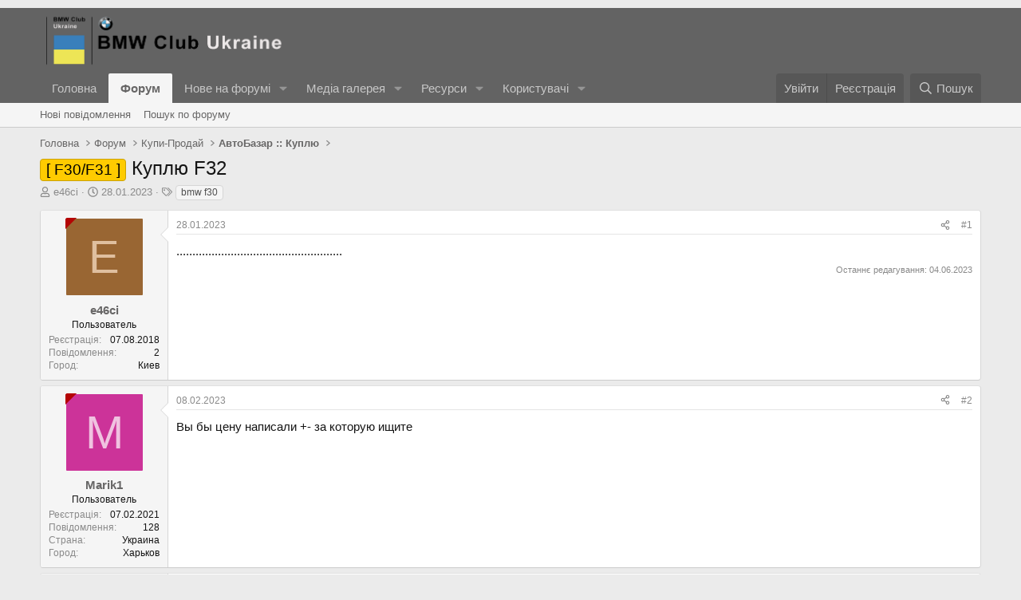

--- FILE ---
content_type: text/html; charset=utf-8
request_url: https://bmwclub.ua/threads/%D0%9A%D1%83%D0%BF%D0%BB%D1%8E-f32.191225/
body_size: 15658
content:
<!DOCTYPE html>
<html id="XF" lang="uk-UA" dir="LTR"
	data-xf="2.3"
	data-app="public"
	
	
	data-template="thread_view"
	data-container-key="node-73"
	data-content-key="thread-191225"
	data-logged-in="false"
	data-cookie-prefix="xf_"
	data-csrf="1769120031,5924e14eda2cbd5a8428296552bd8ca4"
	class="has-no-js template-thread_view"
	>
<head>
	
	
	

	<meta charset="utf-8" />
	<title>[ F30/F31 ] - Куплю F32 | BMW Club Ukraine</title>
	<link rel="manifest" href="/webmanifest.php">

	<meta http-equiv="X-UA-Compatible" content="IE=Edge" />
	<meta name="viewport" content="width=device-width, initial-scale=1, viewport-fit=cover">

	
		<meta name="theme-color" content="#636363" />
	

	<meta name="apple-mobile-web-app-title" content="BMW Club Ukraine">
	

	
		
		<meta name="description" content="...................................................." />
		<meta property="og:description" content="...................................................." />
		<meta property="twitter:description" content="...................................................." />
	
	
		<meta property="og:url" content="https://bmwclub.ua/threads/%D0%9A%D1%83%D0%BF%D0%BB%D1%8E-f32.191225/" />
	
		<link rel="canonical" href="https://bmwclub.ua/threads/%D0%9A%D1%83%D0%BF%D0%BB%D1%8E-f32.191225/" />
	
		
        <!-- App Indexing for Google Search -->
        <link href="android-app://com.quoord.tapatalkpro.activity/tapatalk/bmwclub.ua/?ttfid=37422&location=topic&tid=191225&page=1&perpage=30&channel=google-indexing" rel="alternate" />
        <link href="ios-app://307880732/tapatalk/bmwclub.ua/?ttfid=37422&location=topic&tid=191225&page=1&perpage=30&channel=google-indexing" rel="alternate" />
        
        <link href="https://bmwclub.ua//mobiquo/smartbanner/manifest.json" rel="manifest">
        
        <meta name="apple-itunes-app" content="app-id=307880732, affiliate-data=at=10lR7C, app-argument=tapatalk://bmwclub.ua/?ttfid=37422&location=topic&tid=191225&page=1&perpage=30" />
        
	

	
		
	
	
	<meta property="og:site_name" content="BMW Club Ukraine" />


	
	
		
	
	
	<meta property="og:type" content="website" />


	
	
		
	
	
	
		<meta property="og:title" content="[ F30/F31 ] - Куплю F32" />
		<meta property="twitter:title" content="[ F30/F31 ] - Куплю F32" />
	


	
	
	
	

	
	
	
	

	<link rel="stylesheet" href="/css.php?css=public%3Anormalize.css%2Cpublic%3Afa.css%2Cpublic%3Acore.less%2Cpublic%3Aapp.less&amp;s=1&amp;l=3&amp;d=1757579408&amp;k=ea51f44bc366997dfd2a245e0006363c63dcffa0" />

	<link rel="stylesheet" href="/css.php?css=public%3Amessage.less%2Cpublic%3Ashare_controls.less%2Cpublic%3Asiropu_ads_manager_ad.less%2Cpublic%3AxfiUserOnOfflineStatus.less%2Cpublic%3Aextra.less&amp;s=1&amp;l=3&amp;d=1757579408&amp;k=b7402940e70517c748c446275cde79893058d33d" />


	
		<script src="/js/xf/preamble.min.js?_v=1d9b0896"></script>
	

	
	<script src="/js/vendor/vendor-compiled.js?_v=1d9b0896" defer></script>
	<script src="/js/xf/core-compiled.js?_v=1d9b0896" defer></script>

	<script>
	XF.samViewCountMethod = "view";
	XF.samServerTime = 1769120031;
	XF.samItem = ".samItem";
	XF.samCodeUnit = ".samCodeUnit";
	XF.samBannerUnit = ".samBannerUnit";
</script>


<script>
	$(function() {
		var bkp = $('div[data-ba]');
		if (bkp.length) {
			bkp.each(function() {
				var ad = $(this);
				if (ad.find('ins.adsbygoogle').is(':hidden')) {
					 XF.ajax('GET', XF.canonicalizeUrl('index.php?sam-item/' + ad.data('ba') + '/get-backup'), {}, function(data) {
						 if (data.backup) {
							 ad.html(data.backup);
						 }
					 }, { skipDefault: true, global: false});
				}
			});
		}
		$('.samAdvertiseHereLink').each(function() {
			var unit = $(this).parent();
			if (unit.hasClass('samCustomSize')) {
				unit.css('margin-bottom', 20);
			}
		});
		$('div[data-position="footer_fixed"] > div[data-cv="true"]').each(function() {
			$(this).trigger('adView');
		});
	});
</script>
	
	

		
			
		

		
	



	<script>
		XF.ready(() =>
		{
			XF.extendObject(true, XF.config, {
				// 
				userId: 0,
				enablePush: true,
				pushAppServerKey: 'BJfaQuYjchTjh29tMl_S7wFca7T5VHLHNSUzVwTidx0egLKFMvOgMUnUzCyIihad57To2hzgdbjOwTUo0K1jOyw',
				url: {
					fullBase: 'https://bmwclub.ua/',
					basePath: '/',
					css: '/css.php?css=__SENTINEL__&s=1&l=3&d=1757579408',
					js: '/js/__SENTINEL__?_v=1d9b0896',
					icon: '/data/local/icons/__VARIANT__.svg?v=1757579430#__NAME__',
					iconInline: '/styles/fa/__VARIANT__/__NAME__.svg?v=5.15.3',
					keepAlive: '/login/keep-alive'
				},
				cookie: {
					path: '/',
					domain: '',
					prefix: 'xf_',
					secure: true,
					consentMode: 'disabled',
					consented: ["optional","_third_party"]
				},
				cacheKey: 'f3ed7234243583f554e27d349fe769c5',
				csrf: '1769120031,5924e14eda2cbd5a8428296552bd8ca4',
				js: {"\/js\/siropu\/am\/core.min.js?_v=1d9b0896":true},
				fullJs: false,
				css: {"public:message.less":true,"public:share_controls.less":true,"public:siropu_ads_manager_ad.less":true,"public:xfiUserOnOfflineStatus.less":true,"public:extra.less":true},
				time: {
					now: 1769120031,
					today: 1769119200,
					todayDow: 5,
					tomorrow: 1769205600,
					yesterday: 1769032800,
					week: 1768600800,
					month: 1767218400,
					year: 1767218400
				},
				style: {
					light: '',
					dark: '',
					defaultColorScheme: 'light'
				},
				borderSizeFeature: '3px',
				fontAwesomeWeight: 'r',
				enableRtnProtect: true,
				
				enableFormSubmitSticky: true,
				imageOptimization: '0',
				imageOptimizationQuality: 0.85,
				uploadMaxFilesize: 8388608,
				uploadMaxWidth: 0,
				uploadMaxHeight: 0,
				allowedVideoExtensions: ["m4v","mov","mp4","mp4v","mpeg","mpg","ogv","webm"],
				allowedAudioExtensions: ["mp3","opus","ogg","wav"],
				shortcodeToEmoji: true,
				visitorCounts: {
					conversations_unread: '0',
					alerts_unviewed: '0',
					total_unread: '0',
					title_count: true,
					icon_indicator: true
				},
				jsMt: {"xf\/action.js":"c6292905","xf\/embed.js":"c6292905","xf\/form.js":"c6292905","xf\/structure.js":"c6292905","xf\/tooltip.js":"c6292905"},
				jsState: {},
				publicMetadataLogoUrl: '',
				publicPushBadgeUrl: 'https://bmwclub.ua/styles/default/xenforo/bell.png'
			})

			XF.extendObject(XF.phrases, {
				// 
				date_x_at_time_y:     "{date} в {time}",
				day_x_at_time_y:      "{day} в {time}",
				yesterday_at_x:       "Вчора {time}",
				x_minutes_ago:        "{minutes} хв. тому",
				one_minute_ago:       "1 хвилину тому",
				a_moment_ago:         "Щойно",
				today_at_x:           "Сьогодні в {time}",
				in_a_moment:          "В даний час",
				in_a_minute:          "Через хвилину",
				in_x_minutes:         "Через {minutes} хвилин",
				later_today_at_x:     "Сьогодні в {time}",
				tomorrow_at_x:        "Завтра в {time}",
				short_date_x_minutes: "{minutes} хв.",
				short_date_x_hours:   "{hours} год.",
				short_date_x_days:    "{days} дн.",

				day0: "Неділя",
				day1: "Понеділок",
				day2: "Вівторок",
				day3: "Середа",
				day4: "Четвер",
				day5: "П\'ятниця",
				day6: "Субота",

				dayShort0: "Нд",
				dayShort1: "Пн",
				dayShort2: "Вт",
				dayShort3: "Ср",
				dayShort4: "Чт",
				dayShort5: "Пт",
				dayShort6: "Сб",

				month0: "Січень",
				month1: "Лютий",
				month2: "Березень",
				month3: "Квітень",
				month4: "Травень",
				month5: "Червень",
				month6: "Липень",
				month7: "Серпень",
				month8: "Вересень",
				month9: "Жовтень",
				month10: "Листопад",
				month11: "Грудень",

				active_user_changed_reload_page: "Дані вибраного користувача змінені. Оновіть сторінку.",
				server_did_not_respond_in_time_try_again: "Сервер не відповів своєчасно. Будь ласка, спробуйте ще раз.",
				oops_we_ran_into_some_problems: "На жаль! Ми зіткнулися з деякими проблемами.",
				oops_we_ran_into_some_problems_more_details_console: "На жаль! Ми зіткнулися з деякими проблемами. Будь ласка, спробуйте ще раз пізніше. Додаткові відомості про помилку можуть бути в консолі браузера.",
				file_too_large_to_upload: "Файл завеликий для завантаження.",
				uploaded_file_is_too_large_for_server_to_process: "Завантажений файл завеликий для обробки сервером.",
				files_being_uploaded_are_you_sure: "Файли все ще завантажуються. Ви впевнені, що хочете надіслати цю форму?",
				attach: "Завантажити файли",
				rich_text_box: "Поле форматованого тексту",
				close: "Закрити",
				link_copied_to_clipboard: "Посилання скопійовано в буфер обміну.",
				text_copied_to_clipboard: "Текст скопійовано в буфер обміну.",
				loading: "Завантаження...",
				you_have_exceeded_maximum_number_of_selectable_items: "Ви перевищили максимальну кількість елементів, які можна вибрати.",

				processing: "Обробка",
				'processing...': "Обробка...",

				showing_x_of_y_items: "Показано {count} з {total} записів",
				showing_all_items: "Показано всі елементи",
				no_items_to_display: "Немає елементів для відображення",

				number_button_up: "Кількість позитивних",
				number_button_down: "Кількість негативних",

				push_enable_notification_title: "Push-сповіщення успішно ввімкнено на BMW Club Ukraine",
				push_enable_notification_body: "Дякуємо за активацію push-сповіщень!",

				pull_down_to_refresh: "Потягніть вниз, щоб оновити",
				release_to_refresh: "Реліз для оновлення",
				refreshing: "Оновлення..."
			})
		})
	</script>

	<script src="/js/siropu/am/core.min.js?_v=1d9b0896" defer></script>



	
		<link rel="icon" type="image/png" href="https://bmwclub.ua/styles/default/xenforo/favicon.ico" sizes="32x32" />
	

	
	<script async src="https://www.googletagmanager.com/gtag/js?id=UA-135906304-1"></script>
	<script>
		window.dataLayer = window.dataLayer || [];
		function gtag(){dataLayer.push(arguments);}
		gtag('js', new Date());
		gtag('config', 'UA-135906304-1', {
			// 
			
			
				'anonymize_ip': true,
			
		});
	</script>


	

		
			
		

		
	


</head>
<body data-template="thread_view">
 <script async src="https://pagead2.googlesyndication.com/pagead/js/adsbygoogle.js?client=ca-pub-4309384808929334"
     crossorigin="anonymous"></script> 
 <div class="samCodeUnit" data-position="header_above"> <div class="samItem samLazyLoading" data-xf-init="sam-item sam-ga" data-id="1" data-ga='{"name":"Google AdSense","type":"Code","position":"Above header"}' data-ll="true" data-rf="60000"> </div> </div> 

<div class="p-pageWrapper" id="top">

	

	<header class="p-header" id="header">
		<div class="p-header-inner">
			<div class="p-header-content">
				<div class="p-header-logo p-header-logo--image">
					<a href="https://bmwclub.ua">
						

	

	
		
		

		
	

	

	<picture data-variations="{&quot;default&quot;:{&quot;1&quot;:&quot;\/styles\/default\/xenforo\/BMW_Club_logo.png&quot;,&quot;2&quot;:&quot;\/styles\/default\/xenforo\/BMW_Club_logo.png&quot;}}">
		
		
		

		

		<img src="/styles/default/xenforo/BMW_Club_logo.png" srcset="/styles/default/xenforo/BMW_Club_logo.png 2x" width="100" height="36" alt="BMW Club Ukraine"  />
	</picture>


					</a>
				</div>

				
	

		
			
		

		
	


			</div>
		</div>
	</header>

	
	

	
		<div class="p-navSticky p-navSticky--primary" data-xf-init="sticky-header">
			
		<nav class="p-nav">
			<div class="p-nav-inner">
				<button type="button" class="button button--plain p-nav-menuTrigger" data-xf-click="off-canvas" data-menu=".js-headerOffCanvasMenu" tabindex="0" aria-label="Меню"><span class="button-text">
					<i aria-hidden="true"></i>
				</span></button>

				<div class="p-nav-smallLogo">
					<a href="https://bmwclub.ua">
						

	

	
		
		

		
	

	

	<picture data-variations="{&quot;default&quot;:{&quot;1&quot;:&quot;\/styles\/default\/xenforo\/BMW_Club_logo.png&quot;,&quot;2&quot;:null}}">
		
		
		

		

		<img src="/styles/default/xenforo/BMW_Club_logo.png"  width="100" height="36" alt="BMW Club Ukraine"  />
	</picture>


					</a>
				</div>

				<div class="p-nav-scroller hScroller" data-xf-init="h-scroller" data-auto-scroll=".p-navEl.is-selected">
					<div class="hScroller-scroll">
						<ul class="p-nav-list js-offCanvasNavSource">
							
								<li>
									
	<div class="p-navEl " >
	

		
	
	<a href="https://bmwclub.ua"
	class="p-navEl-link "
	
	data-xf-key="1"
	data-nav-id="home">Головна</a>


		

		
	
	</div>

								</li>
							
								<li>
									
	<div class="p-navEl is-selected" data-has-children="true">
	

		
	
	<a href="/"
	class="p-navEl-link p-navEl-link--splitMenu "
	
	
	data-nav-id="forums">Форум</a>


		<a data-xf-key="2"
			data-xf-click="menu"
			data-menu-pos-ref="< .p-navEl"
			class="p-navEl-splitTrigger"
			role="button"
			tabindex="0"
			aria-label="Вмикає або вимикає розширений режим"
			aria-expanded="false"
			aria-haspopup="true"></a>

		
	
		<div class="menu menu--structural" data-menu="menu" aria-hidden="true">
			<div class="menu-content">
				
					
	
	
	<a href="/whats-new/posts/"
	class="menu-linkRow u-indentDepth0 js-offCanvasCopy "
	
	
	data-nav-id="newPosts">Нові повідомлення</a>

	

				
					
	
	
	<a href="/search/?type=post"
	class="menu-linkRow u-indentDepth0 js-offCanvasCopy "
	
	
	data-nav-id="searchForums">Пошук по форуму</a>

	

				
			</div>
		</div>
	
	</div>

								</li>
							
								<li>
									
	<div class="p-navEl " data-has-children="true">
	

		
	
	<a href="/whats-new/"
	class="p-navEl-link p-navEl-link--splitMenu "
	
	
	data-nav-id="whatsNew">Нове на форумі</a>


		<a data-xf-key="3"
			data-xf-click="menu"
			data-menu-pos-ref="< .p-navEl"
			class="p-navEl-splitTrigger"
			role="button"
			tabindex="0"
			aria-label="Вмикає або вимикає розширений режим"
			aria-expanded="false"
			aria-haspopup="true"></a>

		
	
		<div class="menu menu--structural" data-menu="menu" aria-hidden="true">
			<div class="menu-content">
				
					
	
	
	<a href="/featured/"
	class="menu-linkRow u-indentDepth0 js-offCanvasCopy "
	
	
	data-nav-id="featured">Рекомендований вміст</a>

	

				
					
	
	
	<a href="/whats-new/posts/"
	class="menu-linkRow u-indentDepth0 js-offCanvasCopy "
	 rel="nofollow"
	
	data-nav-id="whatsNewPosts">Нові повідомлення</a>

	

				
					
	
	
	<a href="/whats-new/media/"
	class="menu-linkRow u-indentDepth0 js-offCanvasCopy "
	 rel="nofollow"
	
	data-nav-id="xfmgWhatsNewNewMedia">Нові медіа</a>

	

				
					
	
	
	<a href="/whats-new/media-comments/"
	class="menu-linkRow u-indentDepth0 js-offCanvasCopy "
	 rel="nofollow"
	
	data-nav-id="xfmgWhatsNewMediaComments">Нові коментарі до медіа</a>

	

				
					
	
	
	<a href="/whats-new/resources/"
	class="menu-linkRow u-indentDepth0 js-offCanvasCopy "
	 rel="nofollow"
	
	data-nav-id="xfrmNewResources">Нові ресурси</a>

	

				
					
	
	
	<a href="/whats-new/profile-posts/"
	class="menu-linkRow u-indentDepth0 js-offCanvasCopy "
	 rel="nofollow"
	
	data-nav-id="whatsNewProfilePosts">Нові повідомлення профілю</a>

	

				
					
	
	
	<a href="/whats-new/latest-activity"
	class="menu-linkRow u-indentDepth0 js-offCanvasCopy "
	 rel="nofollow"
	
	data-nav-id="latestActivity">Остання активність</a>

	

				
			</div>
		</div>
	
	</div>

								</li>
							
								<li>
									
	<div class="p-navEl " data-has-children="true">
	

		
	
	<a href="/media/"
	class="p-navEl-link p-navEl-link--splitMenu "
	
	
	data-nav-id="xfmg">Медіа галерея</a>


		<a data-xf-key="4"
			data-xf-click="menu"
			data-menu-pos-ref="< .p-navEl"
			class="p-navEl-splitTrigger"
			role="button"
			tabindex="0"
			aria-label="Вмикає або вимикає розширений режим"
			aria-expanded="false"
			aria-haspopup="true"></a>

		
	
		<div class="menu menu--structural" data-menu="menu" aria-hidden="true">
			<div class="menu-content">
				
					
	
	
	<a href="/whats-new/media/"
	class="menu-linkRow u-indentDepth0 js-offCanvasCopy "
	 rel="nofollow"
	
	data-nav-id="xfmgNewMedia">Нові медіа</a>

	

				
					
	
	
	<a href="/whats-new/media-comments/"
	class="menu-linkRow u-indentDepth0 js-offCanvasCopy "
	 rel="nofollow"
	
	data-nav-id="xfmgNewComments">Нові коментарі</a>

	

				
					
	
	
	<a href="/search/?type=xfmg_media"
	class="menu-linkRow u-indentDepth0 js-offCanvasCopy "
	
	
	data-nav-id="xfmgSearchMedia">Пошук в Медіа галерії</a>

	

				
			</div>
		</div>
	
	</div>

								</li>
							
								<li>
									
	<div class="p-navEl " data-has-children="true">
	

		
	
	<a href="/resources/"
	class="p-navEl-link p-navEl-link--splitMenu "
	
	
	data-nav-id="xfrm">Ресурси</a>


		<a data-xf-key="5"
			data-xf-click="menu"
			data-menu-pos-ref="< .p-navEl"
			class="p-navEl-splitTrigger"
			role="button"
			tabindex="0"
			aria-label="Вмикає або вимикає розширений режим"
			aria-expanded="false"
			aria-haspopup="true"></a>

		
	
		<div class="menu menu--structural" data-menu="menu" aria-hidden="true">
			<div class="menu-content">
				
					
	
	
	<a href="/resources/latest-reviews"
	class="menu-linkRow u-indentDepth0 js-offCanvasCopy "
	
	
	data-nav-id="xfrmLatestReviews">Нові рецензії</a>

	

				
					
	
	
	<a href="/search/?type=resource"
	class="menu-linkRow u-indentDepth0 js-offCanvasCopy "
	
	
	data-nav-id="xfrmSearchResources">Пошук ресурсів</a>

	

				
			</div>
		</div>
	
	</div>

								</li>
							
								<li>
									
	<div class="p-navEl " data-has-children="true">
	

		
	
	<a href="/members/"
	class="p-navEl-link p-navEl-link--splitMenu "
	
	
	data-nav-id="members">Користувачі</a>


		<a data-xf-key="6"
			data-xf-click="menu"
			data-menu-pos-ref="< .p-navEl"
			class="p-navEl-splitTrigger"
			role="button"
			tabindex="0"
			aria-label="Вмикає або вимикає розширений режим"
			aria-expanded="false"
			aria-haspopup="true"></a>

		
	
		<div class="menu menu--structural" data-menu="menu" aria-hidden="true">
			<div class="menu-content">
				
					
	
	
	<a href="/online/"
	class="menu-linkRow u-indentDepth0 js-offCanvasCopy "
	
	
	data-nav-id="currentVisitors">Зараз на форумі</a>

	

				
					
	
	
	<a href="/whats-new/profile-posts/"
	class="menu-linkRow u-indentDepth0 js-offCanvasCopy "
	 rel="nofollow"
	
	data-nav-id="newProfilePosts">Нові повідомлення профілю</a>

	

				
					
	
	
	<a href="/search/?type=profile_post"
	class="menu-linkRow u-indentDepth0 js-offCanvasCopy "
	
	
	data-nav-id="searchProfilePosts">Пошук повідомлень профілю</a>

	

				
			</div>
		</div>
	
	</div>

								</li>
							
						</ul>
					</div>
				</div>

				<div class="p-nav-opposite">
					<div class="p-navgroup p-account p-navgroup--guest">
						
							<a href="/login/" class="p-navgroup-link p-navgroup-link--textual p-navgroup-link--logIn"
								data-xf-click="overlay" data-follow-redirects="on">
								<span class="p-navgroup-linkText">Увійти</span>
							</a>
							
								<a href="/register/" class="p-navgroup-link p-navgroup-link--textual p-navgroup-link--register"
									data-xf-click="overlay" data-follow-redirects="on">
									<span class="p-navgroup-linkText">Реєстрація</span>
								</a>
							
						
					</div>

					<div class="p-navgroup p-discovery">
						<a href="/whats-new/"
							class="p-navgroup-link p-navgroup-link--iconic p-navgroup-link--whatsnew"
							aria-label="Нове на форумі"
							title="Нове на форумі">
							<i aria-hidden="true"></i>
							<span class="p-navgroup-linkText">Нове на форумі</span>
						</a>

						
							<a href="/search/"
								class="p-navgroup-link p-navgroup-link--iconic p-navgroup-link--search"
								data-xf-click="menu"
								data-xf-key="/"
								aria-label="Пошук"
								aria-expanded="false"
								aria-haspopup="true"
								title="Пошук">
								<i aria-hidden="true"></i>
								<span class="p-navgroup-linkText">Пошук</span>
							</a>
							<div class="menu menu--structural menu--wide" data-menu="menu" aria-hidden="true">
								<form action="/search/search" method="post"
									class="menu-content"
									data-xf-init="quick-search">

									<h3 class="menu-header">Пошук</h3>
									
									<div class="menu-row">
										
											<div class="inputGroup inputGroup--joined">
												<input type="text" class="input" name="keywords" data-acurl="/search/auto-complete" placeholder="Пошук..." aria-label="Пошук" data-menu-autofocus="true" />
												
			<select name="constraints" class="js-quickSearch-constraint input" aria-label="Пошук в межах">
				<option value="">Всюди</option>
<option value="{&quot;search_type&quot;:&quot;post&quot;}">Теми</option>
<option value="{&quot;search_type&quot;:&quot;post&quot;,&quot;c&quot;:{&quot;nodes&quot;:[73],&quot;child_nodes&quot;:1}}">Цей розділ форуму</option>
<option value="{&quot;search_type&quot;:&quot;post&quot;,&quot;c&quot;:{&quot;thread&quot;:191225}}">Ця тема</option>

			</select>
		
											</div>
										
									</div>

									
									<div class="menu-row">
										<label class="iconic"><input type="checkbox"  name="c[title_only]" value="1" /><i aria-hidden="true"></i><span class="iconic-label">Шукати лише в заголовках

													
													<span tabindex="0" role="button"
														data-xf-init="tooltip" data-trigger="hover focus click" title="Також буде виконуватися пошук тегів в контенті, де підтримуються теги">

														<i class="fa--xf far fa-question-circle  u-muted u-smaller"><svg xmlns="http://www.w3.org/2000/svg" role="img" ><title>Замітка</title><use href="/data/local/icons/regular.svg?v=1757579430#question-circle"></use></svg></i>
													</span></span></label>

									</div>
									
									<div class="menu-row">
										<div class="inputGroup">
											<span class="inputGroup-text" id="ctrl_search_menu_by_member">Автор:</span>
											<input type="text" class="input" name="c[users]" data-xf-init="auto-complete" placeholder="Користувач" aria-labelledby="ctrl_search_menu_by_member" />
										</div>
									</div>
									
<div class="menu-footer">
									<span class="menu-footer-controls">
										<button type="submit" class="button button--icon button--icon--search button--primary"><i class="fa--xf far fa-search "><svg xmlns="http://www.w3.org/2000/svg" role="img" aria-hidden="true" ><use href="/data/local/icons/regular.svg?v=1757579430#search"></use></svg></i><span class="button-text">Пошук</span></button>
										<button type="submit" class="button " name="from_search_menu"><span class="button-text">Розширений пошук...</span></button>
									</span>
									</div>

									<input type="hidden" name="_xfToken" value="1769120031,5924e14eda2cbd5a8428296552bd8ca4" />
								</form>
							</div>
						
					</div>
				</div>
			</div>
		</nav>
	
		</div>
		
		
			<div class="p-sectionLinks">
				<div class="p-sectionLinks-inner hScroller" data-xf-init="h-scroller">
					<div class="hScroller-scroll">
						<ul class="p-sectionLinks-list">
							
								<li>
									
	<div class="p-navEl " >
	

		
	
	<a href="/whats-new/posts/"
	class="p-navEl-link "
	
	data-xf-key="alt+1"
	data-nav-id="newPosts">Нові повідомлення</a>


		

		
	
	</div>

								</li>
							
								<li>
									
	<div class="p-navEl " >
	

		
	
	<a href="/search/?type=post"
	class="p-navEl-link "
	
	data-xf-key="alt+2"
	data-nav-id="searchForums">Пошук по форуму</a>


		

		
	
	</div>

								</li>
							
						</ul>
					</div>
				</div>
			</div>
			
	
		

	<div class="offCanvasMenu offCanvasMenu--nav js-headerOffCanvasMenu" data-menu="menu" aria-hidden="true" data-ocm-builder="navigation">
		<div class="offCanvasMenu-backdrop" data-menu-close="true"></div>
		<div class="offCanvasMenu-content">
			<div class="offCanvasMenu-header">
				Меню
				<a class="offCanvasMenu-closer" data-menu-close="true" role="button" tabindex="0" aria-label="Закрити"></a>
			</div>
			
				<div class="p-offCanvasRegisterLink">
					<div class="offCanvasMenu-linkHolder">
						<a href="/login/" class="offCanvasMenu-link" data-xf-click="overlay" data-menu-close="true">
							Увійти
						</a>
					</div>
					<hr class="offCanvasMenu-separator" />
					
						<div class="offCanvasMenu-linkHolder">
							<a href="/register/" class="offCanvasMenu-link" data-xf-click="overlay" data-menu-close="true">
								Реєстрація
							</a>
						</div>
						<hr class="offCanvasMenu-separator" />
					
				</div>
			
			<div class="js-offCanvasNavTarget"></div>
			<div class="offCanvasMenu-installBanner js-installPromptContainer" style="display: none;" data-xf-init="install-prompt">
				<div class="offCanvasMenu-installBanner-header">Встановити додаток</div>
				<button type="button" class="button js-installPromptButton"><span class="button-text">Встановити</span></button>
				<template class="js-installTemplateIOS">
					<div class="js-installTemplateContent">
						<div class="overlay-title">Як встановити додаток на iOS</div>
						<div class="block-body">
							<div class="block-row">
								<p>
									Перегляньте відео, щоб дізнатися, як встановити наш сайт як веб-додаток на головному екрані.
								</p>
								<p style="text-align: center">
									<video src="/styles/default/xenforo/add_to_home.mp4"
										width="280" height="480" autoplay loop muted playsinline></video>
								</p>
								<p>
									<small><strong>Замітка:</strong> Ця функція може бути недоступна в деяких браузерах.</small>
								</p>
							</div>
						</div>
					</div>
				</template>
			</div>
		</div>
	</div>

	<div class="p-body">
		<div class="p-body-inner">
			<!--XF:EXTRA_OUTPUT-->


			

			

			
	

		
			
		

		
	


			
	
		<ul class="p-breadcrumbs "
			itemscope itemtype="https://schema.org/BreadcrumbList">
			
				

				
				

				
					
					
	<li itemprop="itemListElement" itemscope itemtype="https://schema.org/ListItem">
		<a href="https://bmwclub.ua" itemprop="item">
			<span itemprop="name">Головна</span>
		</a>
		<meta itemprop="position" content="1" />
	</li>

				

				
					
					
	<li itemprop="itemListElement" itemscope itemtype="https://schema.org/ListItem">
		<a href="/" itemprop="item">
			<span itemprop="name">Форум</span>
		</a>
		<meta itemprop="position" content="2" />
	</li>

				
				
					
					
	<li itemprop="itemListElement" itemscope itemtype="https://schema.org/ListItem">
		<a href="/#%D0%9A%D1%83%D0%BF%D0%B8-%D0%9F%D1%80%D0%BE%D0%B4%D0%B0%D0%B9.46" itemprop="item">
			<span itemprop="name">Купи-Продай</span>
		</a>
		<meta itemprop="position" content="3" />
	</li>

				
					
					
	<li itemprop="itemListElement" itemscope itemtype="https://schema.org/ListItem">
		<a href="/forums/%D0%90%D0%B2%D1%82%D0%BE%D0%91%D0%B0%D0%B7%D0%B0%D1%80-%D0%9A%D1%83%D0%BF%D0%BB%D1%8E.73/" itemprop="item">
			<span itemprop="name">АвтоБазар :: Куплю</span>
		</a>
		<meta itemprop="position" content="4" />
	</li>

				
			
		</ul>
	

			
	

		
			
		

		
	





			
	<noscript class="js-jsWarning"><div class="blockMessage blockMessage--important blockMessage--iconic u-noJsOnly">JavaScript вимкнений. Будь ласка, ввімкніть JavaScript у своєму браузері, перш ніж продовжувати.</div></noscript>

			
	<div class="blockMessage blockMessage--important blockMessage--iconic js-browserWarning" style="display: none">Ви використовуєте застарілий браузер. Цей та інші сайти можуть відображатися в ньому некоректно.<br />Необхідно оновити браузер або спробувати використовувати <a href="https://www.google.com/chrome/" target="_blank" rel="noopener">інший</a>.</div>


			
				<div class="p-body-header">
					
						
							<div class="p-title ">
								
									
										<h1 class="p-title-value"><span class="label label--orange" dir="auto">[ F30/F31 ]</span><span class="label-append">&nbsp;</span>Куплю F32</h1>
									
									
								
							</div>
						

						
							<div class="p-description">
	<ul class="listInline listInline--bullet">
		<li>
			<i class="fa--xf far fa-user "><svg xmlns="http://www.w3.org/2000/svg" role="img" ><title>Автор теми</title><use href="/data/local/icons/regular.svg?v=1757579430#user"></use></svg></i>
			<span class="u-srOnly">Автор теми</span>

			<a href="/members/e46ci.53387/" class="username  u-concealed" dir="auto" data-user-id="53387" data-xf-init="member-tooltip">e46ci</a>
		</li>
		<li>
			<i class="fa--xf far fa-clock "><svg xmlns="http://www.w3.org/2000/svg" role="img" ><title>Дата створення</title><use href="/data/local/icons/regular.svg?v=1757579430#clock"></use></svg></i>
			<span class="u-srOnly">Дата створення</span>

			<a href="/threads/%D0%9A%D1%83%D0%BF%D0%BB%D1%8E-f32.191225/" class="u-concealed"><time  class="u-dt" dir="auto" datetime="2023-01-28T19:25:24+0200" data-timestamp="1674926724" data-date="28.01.2023" data-time="19:25" data-short="Січ &#039;23" title="28.01.2023 в 19:25">28.01.2023</time></a>
		</li>
		
		
			<li>
				

	

	<dl class="tagList tagList--thread-191225 ">
		<dt>
			
				
		<i class="fa--xf far fa-tags "><svg xmlns="http://www.w3.org/2000/svg" role="img" ><title>Теги</title><use href="/data/local/icons/regular.svg?v=1757579430#tags"></use></svg></i>
		<span class="u-srOnly">Теги</span>
	
			
		</dt>
		<dd>
			<span class="js-tagList">
				
					
						<a href="/tags/bmw-f30/" class="tagItem tagItem--tag_bmw-f30" dir="auto">
							bmw f30
						</a>
					
				
			</span>
		</dd>
	</dl>


			</li>
		
	</ul>
</div>
						
					
				</div>
			

			<div class="p-body-main  ">
				
				<div class="p-body-contentCol"></div>
				

				

				<div class="p-body-content">
					
	

		
			
		

		
	


					<div class="p-body-pageContent">










	
	
	
		
	
	
	


	
	
	
		
	
	
	


	
	
		
	
	
	


	
	



	






    



    



    


	
	








	



	

	
		
	








	

		
			
		

		
	













<div class="block block--messages" data-xf-init="" data-type="post" data-href="/inline-mod/" data-search-target="*">

	<span class="u-anchorTarget" id="posts"></span>

	
		
	

	

	<div class="block-outer"></div>

	

	
		
	<div class="block-outer js-threadStatusField"></div>

	

	<div class="block-container lbContainer"
		data-xf-init="lightbox select-to-quote"
		data-message-selector=".js-post"
		data-lb-id="thread-191225"
		data-lb-universal="1">

		<div class="block-body js-replyNewMessageContainer">
			
				


	

		
			
		

		
	



					

					
						

	
	

	

	
	<article class="message message--post js-post js-inlineModContainer  "
		data-author="e46ci"
		data-content="post-3012921"
		id="js-post-3012921"
		>

		

		<span class="u-anchorTarget" id="post-3012921"></span>

		
			<div class="message-inner">
				
					<div class="message-cell message-cell--user">
						

	<section class="message-user"
		
		
		>

		

		<div class="message-avatar ">
			<div class="message-avatar-wrapper">
				<a href="/members/e46ci.53387/" class="avatar avatar--m avatar--default avatar--default--dynamic" data-user-id="53387" data-xf-init="member-tooltip" style="background-color: #996633; color: #dfbf9f">
			<span class="avatar-u53387-m" role="img" aria-label="e46ci">E</span> 
		</a>
				


	<span class="message-avatar-offline" data-xf-init="tooltip" title="Offline"></span>					

			</div>
		</div>
		<div class="message-userDetails">
			<h4 class="message-name"><a href="/members/e46ci.53387/" class="username " dir="auto" data-user-id="53387" data-xf-init="member-tooltip">e46ci</a></h4>
			<h5 class="userTitle message-userTitle" dir="auto">Пользователь</h5>
			
		</div>
		
			
			
				<div class="message-userExtras">
				
					
						<dl class="pairs pairs--justified">
							<dt>Реєстрація</dt>
							<dd>07.08.2018</dd>
						</dl>
					
					
						<dl class="pairs pairs--justified">
							<dt>Повідомлення</dt>
							<dd>2</dd>
						</dl>
					
					
					
					
					
					
					
					
						

	
		
	
		
			

			
				<dl class="pairs pairs--justified" data-field="gorod">
					<dt>Город</dt>
					<dd>Киев</dd>
				</dl>
			
		
	

						
							

	
		
	

						
					
				
				</div>
			
		
		<span class="message-userArrow"></span>
	</section>

					</div>
				

				
					<div class="message-cell message-cell--main">
					
						<div class="message-main js-quickEditTarget">

							
								

	

	<header class="message-attribution message-attribution--split">
		<ul class="message-attribution-main listInline ">
			
			
			<li class="u-concealed">
				<a href="/threads/%D0%9A%D1%83%D0%BF%D0%BB%D1%8E-f32.191225/post-3012921" rel="nofollow" >
					<time  class="u-dt" dir="auto" datetime="2023-01-28T19:25:24+0200" data-timestamp="1674926724" data-date="28.01.2023" data-time="19:25" data-short="Січ &#039;23" title="28.01.2023 в 19:25">28.01.2023</time>
				</a>
			</li>
			
		</ul>

		<ul class="message-attribution-opposite message-attribution-opposite--list ">
			
			<li>
				<a href="/threads/%D0%9A%D1%83%D0%BF%D0%BB%D1%8E-f32.191225/post-3012921"
					class="message-attribution-gadget"
					data-xf-init="share-tooltip"
					data-href="/posts/3012921/share"
					aria-label="Поділитися"
					rel="nofollow">
					<i class="fa--xf far fa-share-alt "><svg xmlns="http://www.w3.org/2000/svg" role="img" aria-hidden="true" ><use href="/data/local/icons/regular.svg?v=1757579430#share-alt"></use></svg></i>
				</a>
			</li>
			
				<li class="u-hidden js-embedCopy">
					
	<a href="javascript:"
		data-xf-init="copy-to-clipboard"
		data-copy-text="&lt;div class=&quot;js-xf-embed&quot; data-url=&quot;https://bmwclub.ua&quot; data-content=&quot;post-3012921&quot;&gt;&lt;/div&gt;&lt;script defer src=&quot;https://bmwclub.ua/js/xf/external_embed.js?_v=1d9b0896&quot;&gt;&lt;/script&gt;"
		data-success="Код вставки HTML-коду скопійовано в буфер обміну."
		class="">
		<i class="fa--xf far fa-code "><svg xmlns="http://www.w3.org/2000/svg" role="img" aria-hidden="true" ><use href="/data/local/icons/regular.svg?v=1757579430#code"></use></svg></i>
	</a>

				</li>
			
			
			
				<li>
					<a href="/threads/%D0%9A%D1%83%D0%BF%D0%BB%D1%8E-f32.191225/post-3012921" rel="nofollow">
						#1
					</a>
				</li>
			
		</ul>
	</header>

							

							<div class="message-content js-messageContent">
							

								
									
	
	
	

								

								
									
	

	<div class="message-userContent lbContainer js-lbContainer "
		data-lb-id="post-3012921"
		data-lb-caption-desc="e46ci &middot; 28.01.2023 в 19:25">

		
			

	
		
	

		

		<article class="message-body js-selectToQuote">
			
				
			

			<div >
				
					
	

		
			
		

		
	

<div class="bbWrapper">....................................................</div>

	

		
			
		

		
	

				
			</div>

			<div class="js-selectToQuoteEnd">&nbsp;</div>
			
				
			
		</article>

		
			

	
		
	

		

		
	</div>

								

								
									
	

	
		<div class="message-lastEdit">
			
				Останнє редагування: <time  class="u-dt" dir="auto" datetime="2023-06-04T18:20:45+0300" data-timestamp="1685892045" data-date="04.06.2023" data-time="18:20" data-short="Чер &#039;23" title="04.06.2023 в 18:20">04.06.2023</time>
			
		</div>
	

								

								
									
	

								

							
							</div>

							
								
	

	<footer class="message-footer">
		

		

		<div class="reactionsBar js-reactionsList ">
			
		</div>

		<div class="js-historyTarget message-historyTarget toggleTarget" data-href="trigger-href"></div>
	</footer>

							
						</div>

					
					</div>
				
			</div>
		
	</article>

	
	

					

					

				

	

		
			
		

		
	




	

		
			
		

		
	



					

					
						

	
	

	

	
	<article class="message message--post js-post js-inlineModContainer  "
		data-author="Marik1"
		data-content="post-3012988"
		id="js-post-3012988"
		itemscope itemtype="https://schema.org/Comment" itemid="https://bmwclub.ua/posts/3012988/">

		
			<meta itemprop="parentItem" itemscope itemid="https://bmwclub.ua/threads/%D0%9A%D1%83%D0%BF%D0%BB%D1%8E-f32.191225/" />
			<meta itemprop="name" content="Повідомлення #2" />
		

		<span class="u-anchorTarget" id="post-3012988"></span>

		
			<div class="message-inner">
				
					<div class="message-cell message-cell--user">
						

	<section class="message-user"
		itemprop="author"
		itemscope itemtype="https://schema.org/Person"
		itemid="https://bmwclub.ua/members/marik1.57538/">

		
			<meta itemprop="url" content="https://bmwclub.ua/members/marik1.57538/" />
		

		<div class="message-avatar ">
			<div class="message-avatar-wrapper">
				<a href="/members/marik1.57538/" class="avatar avatar--m avatar--default avatar--default--dynamic" data-user-id="57538" data-xf-init="member-tooltip" style="background-color: #cc3399; color: #f0c2e0">
			<span class="avatar-u57538-m" role="img" aria-label="Marik1">M</span> 
		</a>
				


	<span class="message-avatar-offline" data-xf-init="tooltip" title="Offline"></span>					

			</div>
		</div>
		<div class="message-userDetails">
			<h4 class="message-name"><a href="/members/marik1.57538/" class="username " dir="auto" data-user-id="57538" data-xf-init="member-tooltip"><span itemprop="name">Marik1</span></a></h4>
			<h5 class="userTitle message-userTitle" dir="auto" itemprop="jobTitle">Пользователь</h5>
			
		</div>
		
			
			
				<div class="message-userExtras">
				
					
						<dl class="pairs pairs--justified">
							<dt>Реєстрація</dt>
							<dd>07.02.2021</dd>
						</dl>
					
					
						<dl class="pairs pairs--justified">
							<dt>Повідомлення</dt>
							<dd>128</dd>
						</dl>
					
					
					
					
					
					
					
					
						

	
		
			

			
				<dl class="pairs pairs--justified" data-field="strana">
					<dt>Страна</dt>
					<dd>Украина</dd>
				</dl>
			
		
	
		
			

			
				<dl class="pairs pairs--justified" data-field="gorod">
					<dt>Город</dt>
					<dd>Харьков</dd>
				</dl>
			
		
	

						
							

	
		
	

						
					
				
				</div>
			
		
		<span class="message-userArrow"></span>
	</section>

					</div>
				

				
					<div class="message-cell message-cell--main">
					
						<div class="message-main js-quickEditTarget">

							
								

	

	<header class="message-attribution message-attribution--split">
		<ul class="message-attribution-main listInline ">
			
			
			<li class="u-concealed">
				<a href="/threads/%D0%9A%D1%83%D0%BF%D0%BB%D1%8E-f32.191225/post-3012988" rel="nofollow" itemprop="url">
					<time  class="u-dt" dir="auto" datetime="2023-02-08T14:25:40+0200" data-timestamp="1675859140" data-date="08.02.2023" data-time="14:25" data-short="Лют &#039;23" title="08.02.2023 в 14:25" itemprop="datePublished">08.02.2023</time>
				</a>
			</li>
			
		</ul>

		<ul class="message-attribution-opposite message-attribution-opposite--list ">
			
			<li>
				<a href="/threads/%D0%9A%D1%83%D0%BF%D0%BB%D1%8E-f32.191225/post-3012988"
					class="message-attribution-gadget"
					data-xf-init="share-tooltip"
					data-href="/posts/3012988/share"
					aria-label="Поділитися"
					rel="nofollow">
					<i class="fa--xf far fa-share-alt "><svg xmlns="http://www.w3.org/2000/svg" role="img" aria-hidden="true" ><use href="/data/local/icons/regular.svg?v=1757579430#share-alt"></use></svg></i>
				</a>
			</li>
			
				<li class="u-hidden js-embedCopy">
					
	<a href="javascript:"
		data-xf-init="copy-to-clipboard"
		data-copy-text="&lt;div class=&quot;js-xf-embed&quot; data-url=&quot;https://bmwclub.ua&quot; data-content=&quot;post-3012988&quot;&gt;&lt;/div&gt;&lt;script defer src=&quot;https://bmwclub.ua/js/xf/external_embed.js?_v=1d9b0896&quot;&gt;&lt;/script&gt;"
		data-success="Код вставки HTML-коду скопійовано в буфер обміну."
		class="">
		<i class="fa--xf far fa-code "><svg xmlns="http://www.w3.org/2000/svg" role="img" aria-hidden="true" ><use href="/data/local/icons/regular.svg?v=1757579430#code"></use></svg></i>
	</a>

				</li>
			
			
			
				<li>
					<a href="/threads/%D0%9A%D1%83%D0%BF%D0%BB%D1%8E-f32.191225/post-3012988" rel="nofollow">
						#2
					</a>
				</li>
			
		</ul>
	</header>

							

							<div class="message-content js-messageContent">
							

								
									
	
	
	

								

								
									
	

	<div class="message-userContent lbContainer js-lbContainer "
		data-lb-id="post-3012988"
		data-lb-caption-desc="Marik1 &middot; 08.02.2023 в 14:25">

		

		<article class="message-body js-selectToQuote">
			
				
			

			<div itemprop="text">
				
					
	

		
			
		

		
	

<div class="bbWrapper">Вы бы цену написали +- за которую ищите</div>

	

		
			
		

		
	

				
			</div>

			<div class="js-selectToQuoteEnd">&nbsp;</div>
			
				
			
		</article>

		

		
	</div>

								

								
									
	

	

								

								
									
	

								

							
							</div>

							
								
	

	<footer class="message-footer">
		
			<div class="message-microdata" itemprop="interactionStatistic" itemtype="https://schema.org/InteractionCounter" itemscope>
				<meta itemprop="userInteractionCount" content="0" />
				<meta itemprop="interactionType" content="https://schema.org/LikeAction" />
			</div>
		

		

		<div class="reactionsBar js-reactionsList ">
			
		</div>

		<div class="js-historyTarget message-historyTarget toggleTarget" data-href="trigger-href"></div>
	</footer>

							
						</div>

					
					</div>
				
			</div>
		
	</article>

	
	

					

					

				

	

		
			
		

		
	




	

		
			
		

		
	



					

					
						

	
	

	

	
	<article class="message message--post js-post js-inlineModContainer  "
		data-author="e46ci"
		data-content="post-3013023"
		id="js-post-3013023"
		itemscope itemtype="https://schema.org/Comment" itemid="https://bmwclub.ua/posts/3013023/">

		
			<meta itemprop="parentItem" itemscope itemid="https://bmwclub.ua/threads/%D0%9A%D1%83%D0%BF%D0%BB%D1%8E-f32.191225/" />
			<meta itemprop="name" content="Повідомлення #3" />
		

		<span class="u-anchorTarget" id="post-3013023"></span>

		
			<div class="message-inner">
				
					<div class="message-cell message-cell--user">
						

	<section class="message-user"
		itemprop="author"
		itemscope itemtype="https://schema.org/Person"
		itemid="https://bmwclub.ua/members/e46ci.53387/">

		
			<meta itemprop="url" content="https://bmwclub.ua/members/e46ci.53387/" />
		

		<div class="message-avatar ">
			<div class="message-avatar-wrapper">
				<a href="/members/e46ci.53387/" class="avatar avatar--m avatar--default avatar--default--dynamic" data-user-id="53387" data-xf-init="member-tooltip" style="background-color: #996633; color: #dfbf9f">
			<span class="avatar-u53387-m" role="img" aria-label="e46ci">E</span> 
		</a>
				


	<span class="message-avatar-offline" data-xf-init="tooltip" title="Offline"></span>					

			</div>
		</div>
		<div class="message-userDetails">
			<h4 class="message-name"><a href="/members/e46ci.53387/" class="username " dir="auto" data-user-id="53387" data-xf-init="member-tooltip"><span itemprop="name">e46ci</span></a></h4>
			<h5 class="userTitle message-userTitle" dir="auto" itemprop="jobTitle">Пользователь</h5>
			
		</div>
		
			
			
				<div class="message-userExtras">
				
					
						<dl class="pairs pairs--justified">
							<dt>Реєстрація</dt>
							<dd>07.08.2018</dd>
						</dl>
					
					
						<dl class="pairs pairs--justified">
							<dt>Повідомлення</dt>
							<dd>2</dd>
						</dl>
					
					
					
					
					
					
					
					
						

	
		
	
		
			

			
				<dl class="pairs pairs--justified" data-field="gorod">
					<dt>Город</dt>
					<dd>Киев</dd>
				</dl>
			
		
	

						
							

	
		
	

						
					
				
				</div>
			
		
		<span class="message-userArrow"></span>
	</section>

					</div>
				

				
					<div class="message-cell message-cell--main">
					
						<div class="message-main js-quickEditTarget">

							
								

	

	<header class="message-attribution message-attribution--split">
		<ul class="message-attribution-main listInline ">
			
			
			<li class="u-concealed">
				<a href="/threads/%D0%9A%D1%83%D0%BF%D0%BB%D1%8E-f32.191225/post-3013023" rel="nofollow" itemprop="url">
					<time  class="u-dt" dir="auto" datetime="2023-02-11T23:10:30+0200" data-timestamp="1676149830" data-date="11.02.2023" data-time="23:10" data-short="Лют &#039;23" title="11.02.2023 в 23:10" itemprop="datePublished">11.02.2023</time>
				</a>
			</li>
			
		</ul>

		<ul class="message-attribution-opposite message-attribution-opposite--list ">
			
			<li>
				<a href="/threads/%D0%9A%D1%83%D0%BF%D0%BB%D1%8E-f32.191225/post-3013023"
					class="message-attribution-gadget"
					data-xf-init="share-tooltip"
					data-href="/posts/3013023/share"
					aria-label="Поділитися"
					rel="nofollow">
					<i class="fa--xf far fa-share-alt "><svg xmlns="http://www.w3.org/2000/svg" role="img" aria-hidden="true" ><use href="/data/local/icons/regular.svg?v=1757579430#share-alt"></use></svg></i>
				</a>
			</li>
			
				<li class="u-hidden js-embedCopy">
					
	<a href="javascript:"
		data-xf-init="copy-to-clipboard"
		data-copy-text="&lt;div class=&quot;js-xf-embed&quot; data-url=&quot;https://bmwclub.ua&quot; data-content=&quot;post-3013023&quot;&gt;&lt;/div&gt;&lt;script defer src=&quot;https://bmwclub.ua/js/xf/external_embed.js?_v=1d9b0896&quot;&gt;&lt;/script&gt;"
		data-success="Код вставки HTML-коду скопійовано в буфер обміну."
		class="">
		<i class="fa--xf far fa-code "><svg xmlns="http://www.w3.org/2000/svg" role="img" aria-hidden="true" ><use href="/data/local/icons/regular.svg?v=1757579430#code"></use></svg></i>
	</a>

				</li>
			
			
			
				<li>
					<a href="/threads/%D0%9A%D1%83%D0%BF%D0%BB%D1%8E-f32.191225/post-3013023" rel="nofollow">
						#3
					</a>
				</li>
			
		</ul>
	</header>

							

							<div class="message-content js-messageContent">
							

								
									
	
	
	

								

								
									
	

	<div class="message-userContent lbContainer js-lbContainer "
		data-lb-id="post-3013023"
		data-lb-caption-desc="e46ci &middot; 11.02.2023 в 23:10">

		

		<article class="message-body js-selectToQuote">
			
				
			

			<div itemprop="text">
				
					
	

		
			
		

		
	

<div class="bbWrapper">...........................................................</div>

	

		
			
		

		
	

				
			</div>

			<div class="js-selectToQuoteEnd">&nbsp;</div>
			
				
			
		</article>

		

		
	</div>

								

								
									
	

	
		<div class="message-lastEdit">
			
				Останнє редагування: <time  class="u-dt" dir="auto" datetime="2023-06-04T18:20:30+0300" data-timestamp="1685892030" data-date="04.06.2023" data-time="18:20" data-short="Чер &#039;23" title="04.06.2023 в 18:20" itemprop="dateModified">04.06.2023</time>
			
		</div>
	

								

								
									
	

								

							
							</div>

							
								
	

	<footer class="message-footer">
		
			<div class="message-microdata" itemprop="interactionStatistic" itemtype="https://schema.org/InteractionCounter" itemscope>
				<meta itemprop="userInteractionCount" content="0" />
				<meta itemprop="interactionType" content="https://schema.org/LikeAction" />
			</div>
		

		

		<div class="reactionsBar js-reactionsList ">
			
		</div>

		<div class="js-historyTarget message-historyTarget toggleTarget" data-href="trigger-href"></div>
	</footer>

							
						</div>

					
					</div>
				
			</div>
		
	</article>

	
	

					

					

				

	

		
			
		

		
	


			
		</div>
	</div>

	
		<div class="block-outer block-outer--after">
			
				

				
				
					<div class="block-outer-opposite">
						
							<a href="/login/" class="button button--link button--wrap" data-xf-click="overlay"><span class="button-text">
								Ви повинні увійти або зареєструватися, щоб відповісти.
							</span></a>
						
					</div>
				
			
		</div>
	

	
	

</div>


	

		
			
		

		
	











<div class="blockMessage blockMessage--none">
	

	

	
		

		<div class="shareButtons shareButtons--iconic" data-xf-init="share-buttons" data-page-url="" data-page-title="" data-page-desc="" data-page-image="">
			<span class="u-anchorTarget" id="_xfUid-1-1769120031"></span>

			
				<span class="shareButtons-label">Поділитися:</span>
			

			<div class="shareButtons-buttons">
				
					

					

					
						<a class="shareButtons-button shareButtons-button--brand shareButtons-button--bluesky" href="#_xfUid-1-1769120031" data-href="https://bsky.app/intent/compose?text={url}">
							<i class="fa--xf fab fa-bluesky "><svg xmlns="http://www.w3.org/2000/svg" viewBox="0 0 576 512" role="img" aria-hidden="true" ><path d="M407.8 294.7c-3.3-.4-6.7-.8-10-1.3c3.4 .4 6.7 .9 10 1.3zM288 227.1C261.9 176.4 190.9 81.9 124.9 35.3C61.6-9.4 37.5-1.7 21.6 5.5C3.3 13.8 0 41.9 0 58.4S9.1 194 15 213.9c19.5 65.7 89.1 87.9 153.2 80.7c3.3-.5 6.6-.9 10-1.4c-3.3 .5-6.6 1-10 1.4C74.3 308.6-9.1 342.8 100.3 464.5C220.6 589.1 265.1 437.8 288 361.1c22.9 76.7 49.2 222.5 185.6 103.4c102.4-103.4 28.1-156-65.8-169.9c-3.3-.4-6.7-.8-10-1.3c3.4 .4 6.7 .9 10 1.3c64.1 7.1 133.6-15.1 153.2-80.7C566.9 194 576 75 576 58.4s-3.3-44.7-21.6-52.9c-15.8-7.1-40-14.9-103.2 29.8C385.1 81.9 314.1 176.4 288 227.1z"/></svg></i>
							<span>Bluesky</span>
						</a>
					

					
						<a class="shareButtons-button shareButtons-button--brand shareButtons-button--linkedin" href="#_xfUid-1-1769120031" data-href="https://www.linkedin.com/sharing/share-offsite/?url={url}">
							<i class="fa--xf fab fa-linkedin "><svg xmlns="http://www.w3.org/2000/svg" role="img" aria-hidden="true" ><use href="/data/local/icons/brands.svg?v=1757579430#linkedin"></use></svg></i>
							<span>LinkedIn</span>
						</a>
					

					

					

					

					
						<a class="shareButtons-button shareButtons-button--brand shareButtons-button--whatsApp" href="#_xfUid-1-1769120031" data-href="https://api.whatsapp.com/send?text={title}&nbsp;{url}">
							<i class="fa--xf fab fa-whatsapp "><svg xmlns="http://www.w3.org/2000/svg" role="img" aria-hidden="true" ><use href="/data/local/icons/brands.svg?v=1757579430#whatsapp"></use></svg></i>
							<span>WhatsApp</span>
						</a>
					

					
						<a class="shareButtons-button shareButtons-button--email" href="#_xfUid-1-1769120031" data-href="mailto:?subject={title}&amp;body={url}">
							<i class="fa--xf far fa-envelope "><svg xmlns="http://www.w3.org/2000/svg" role="img" aria-hidden="true" ><use href="/data/local/icons/regular.svg?v=1757579430#envelope"></use></svg></i>
							<span>E-mail</span>
						</a>
					

					
						<a class="shareButtons-button shareButtons-button--share is-hidden" href="#_xfUid-1-1769120031"
							data-xf-init="web-share"
							data-title="" data-text="" data-url=""
							data-hide=".shareButtons-button:not(.shareButtons-button--share)">

							<i class="fa--xf far fa-share-alt "><svg xmlns="http://www.w3.org/2000/svg" role="img" aria-hidden="true" ><use href="/data/local/icons/regular.svg?v=1757579430#share-alt"></use></svg></i>
							<span>Поділитися</span>
						</a>
					

					
						<a class="shareButtons-button shareButtons-button--link is-hidden" href="#_xfUid-1-1769120031" data-clipboard="{url}">
							<i class="fa--xf far fa-link "><svg xmlns="http://www.w3.org/2000/svg" role="img" aria-hidden="true" ><use href="/data/local/icons/regular.svg?v=1757579430#link"></use></svg></i>
							<span>Посилання</span>
						</a>
					
				
			</div>
		</div>
	

</div>







</div>
					
	

		
			
		

		
	


				</div>

				
			</div>

			
	

		
			
		

		
	


			
	
		<ul class="p-breadcrumbs p-breadcrumbs--bottom"
			itemscope itemtype="https://schema.org/BreadcrumbList">
			
				

				
				

				
					
					
	<li itemprop="itemListElement" itemscope itemtype="https://schema.org/ListItem">
		<a href="https://bmwclub.ua" itemprop="item">
			<span itemprop="name">Головна</span>
		</a>
		<meta itemprop="position" content="1" />
	</li>

				

				
					
					
	<li itemprop="itemListElement" itemscope itemtype="https://schema.org/ListItem">
		<a href="/" itemprop="item">
			<span itemprop="name">Форум</span>
		</a>
		<meta itemprop="position" content="2" />
	</li>

				
				
					
					
	<li itemprop="itemListElement" itemscope itemtype="https://schema.org/ListItem">
		<a href="/#%D0%9A%D1%83%D0%BF%D0%B8-%D0%9F%D1%80%D0%BE%D0%B4%D0%B0%D0%B9.46" itemprop="item">
			<span itemprop="name">Купи-Продай</span>
		</a>
		<meta itemprop="position" content="3" />
	</li>

				
					
					
	<li itemprop="itemListElement" itemscope itemtype="https://schema.org/ListItem">
		<a href="/forums/%D0%90%D0%B2%D1%82%D0%BE%D0%91%D0%B0%D0%B7%D0%B0%D1%80-%D0%9A%D1%83%D0%BF%D0%BB%D1%8E.73/" itemprop="item">
			<span itemprop="name">АвтоБазар :: Куплю</span>
		</a>
		<meta itemprop="position" content="4" />
	</li>

				
			
		</ul>
	

			
	

		
			
		

		
	


		</div>
	</div>

	<footer class="p-footer" id="footer">

		<div class="p-footer-inner">

			<div class="p-footer-row">
				
					<div class="p-footer-row-main">
						<ul class="p-footer-linkList">
							
								
								
								
									<li><a href="/misc/language" data-xf-click="overlay"
										data-xf-init="tooltip" title="Вибір мови" rel="nofollow">
										<i class="fa--xf far fa-globe "><svg xmlns="http://www.w3.org/2000/svg" role="img" aria-hidden="true" ><use href="/data/local/icons/regular.svg?v=1757579430#globe"></use></svg></i> Українська</a></li>
								
							
						</ul>
					</div>
				
				<div class="p-footer-row-opposite">
					<ul class="p-footer-linkList">
						
							
								<li><a href="/misc/contact" data-xf-click="overlay">Зворотній зв'язок</a></li>
							
						

						
							<li><a href="/help/terms/">Умови і правила</a></li>
						

						
							<li><a href="/help/privacy-policy/">Політика конфіденційності</a></li>
						

						
							<li><a href="/help/">Дoпoмoга</a></li>
						

						
							<li><a href="https://bmwclub.ua">Головна</a></li>
						

						<li><a href="/forums/-/index.rss" target="_blank" class="p-footer-rssLink" title="RSS"><span aria-hidden="true"><i class="fa--xf far fa-rss "><svg xmlns="http://www.w3.org/2000/svg" role="img" aria-hidden="true" ><use href="/data/local/icons/regular.svg?v=1757579430#rss"></use></svg></i><span class="u-srOnly">RSS</span></span></a></li>
					</ul>
				</div>
			</div>

			
				<div class="p-footer-copyright">
					
						
						<div>Переклад: <a class="u-concealed" href="https://xen-foro.com.ua/" target="_blank">xen-foro.com.ua</a></div>
					
				</div>
			

			
		</div>
	</footer>

	

		
			
		

		
	

</div> <!-- closing p-pageWrapper -->

<div class="u-bottomFixer js-bottomFixTarget">
	
	
</div>

<div class="u-navButtons js-navButtons">
	<a href="javascript:" class="button button--scroll"><span class="button-text"><i class="fa--xf far fa-arrow-left "><svg xmlns="http://www.w3.org/2000/svg" role="img" aria-hidden="true" ><use href="/data/local/icons/regular.svg?v=1757579430#arrow-left"></use></svg></i><span class="u-srOnly">Назад</span></span></a>
</div>


	<div class="u-scrollButtons js-scrollButtons" data-trigger-type="up">
		<a href="#top" class="button button--scroll" data-xf-click="scroll-to"><span class="button-text"><i class="fa--xf far fa-arrow-up "><svg xmlns="http://www.w3.org/2000/svg" role="img" aria-hidden="true" ><use href="/data/local/icons/regular.svg?v=1757579430#arrow-up"></use></svg></i><span class="u-srOnly">Зверху</span></span></a>
		
	</div>



	<form style="display:none" hidden="hidden">
		<input type="text" name="_xfClientLoadTime" value="" id="_xfClientLoadTime" title="_xfClientLoadTime" tabindex="-1" />
	</form>

	





	
	
		
		
			<script type="application/ld+json">
				{
    "@context": "https://schema.org",
    "@type": "WebPage",
    "url": "https://bmwclub.ua/threads/%D0%9A%D1%83%D0%BF%D0%BB%D1%8E-f32.191225/",
    "mainEntity": {
        "@type": "DiscussionForumPosting",
        "@id": "https://bmwclub.ua/threads/%D0%9A%D1%83%D0%BF%D0%BB%D1%8E-f32.191225/",
        "headline": "\u041a\u0443\u043f\u043b\u044e F32",
        "datePublished": "2023-01-28T17:25:24+00:00",
        "keywords": "bmw f30",
        "url": "https://bmwclub.ua/threads/%D0%9A%D1%83%D0%BF%D0%BB%D1%8E-f32.191225/",
        "articleSection": "\u0410\u0432\u0442\u043e\u0411\u0430\u0437\u0430\u0440 :: \u041a\u0443\u043f\u043b\u044e",
        "author": {
            "@type": "Person",
            "@id": "https://bmwclub.ua/members/e46ci.53387/",
            "name": "e46ci",
            "url": "https://bmwclub.ua/members/e46ci.53387/"
        },
        "interactionStatistic": [
            {
                "@type": "InteractionCounter",
                "interactionType": "https://schema.org/ViewAction",
                "userInteractionCount": 1535
            },
            {
                "@type": "InteractionCounter",
                "interactionType": "https://schema.org/CommentAction",
                "userInteractionCount": 2
            },
            {
                "@type": "InteractionCounter",
                "interactionType": "https://schema.org/LikeAction",
                "userInteractionCount": 0
            }
        ],
        "dateModified": "2023-06-04T15:20:45+00:00",
        "text": "...................................................."
    },
    "publisher": {
        "@type": "Organization",
        "name": "BMW Club Ukraine",
        "alternateName": "BMW Club Ukraine",
        "description": "BMW Club Ukraine",
        "url": "https://bmwclub.ua"
    }
}
			</script>
		
	



	

		
			
		

		
	


	

		
			
		

		
	

</body>
</html>











--- FILE ---
content_type: text/html; charset=utf-8
request_url: https://www.google.com/recaptcha/api2/aframe
body_size: 265
content:
<!DOCTYPE HTML><html><head><meta http-equiv="content-type" content="text/html; charset=UTF-8"></head><body><script nonce="v5yWnO2t0IDtClolkD1eqw">/** Anti-fraud and anti-abuse applications only. See google.com/recaptcha */ try{var clients={'sodar':'https://pagead2.googlesyndication.com/pagead/sodar?'};window.addEventListener("message",function(a){try{if(a.source===window.parent){var b=JSON.parse(a.data);var c=clients[b['id']];if(c){var d=document.createElement('img');d.src=c+b['params']+'&rc='+(localStorage.getItem("rc::a")?sessionStorage.getItem("rc::b"):"");window.document.body.appendChild(d);sessionStorage.setItem("rc::e",parseInt(sessionStorage.getItem("rc::e")||0)+1);localStorage.setItem("rc::h",'1769120034423');}}}catch(b){}});window.parent.postMessage("_grecaptcha_ready", "*");}catch(b){}</script></body></html>